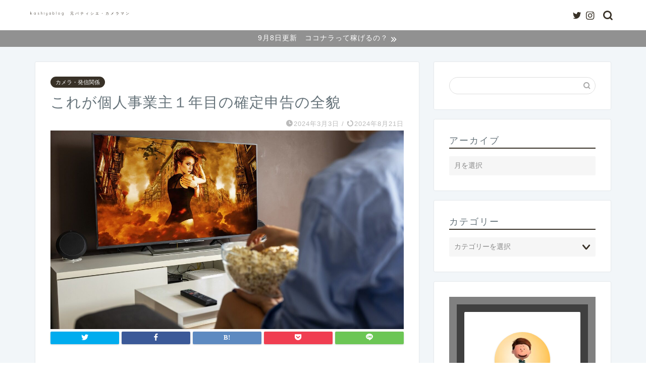

--- FILE ---
content_type: text/html; charset=UTF-8
request_url: https://kashiyablog.com/tax
body_size: 23349
content:
<!DOCTYPE html>
<html lang="ja">
<head prefix="og: http://ogp.me/ns# fb: http://ogp.me/ns/fb# article: http://ogp.me/ns/article#">
<meta charset="utf-8">
<meta http-equiv="X-UA-Compatible" content="IE=edge">
<meta name="viewport" content="width=device-width, initial-scale=1">
<!-- ここからOGP -->
<meta property="og:type" content="blog">
<meta property="og:title" content="これが個人事業主１年目の確定申告の全貌｜Kashiyablog"> 
<meta property="og:url" content="https://kashiyablog.com/tax"> 
<meta property="og:description" content="個人事業主１年目。先日やっと確定申告が終わりました。 私自身は学がないので苦労しました。 何が大変なのか。 どれくらい苦"> 
<meta property="og:image" content="https://kashiyablog.com/wp-content/uploads/2022/05/tv-g611d20d82_1280-e1652406615768.jpg">
<meta property="og:site_name" content="Kashiyablog">
<meta property="fb:admins" content="">
<meta name="twitter:card" content="summary">
<meta name="twitter:site" content="@Kashiya2019">
<!-- ここまでOGP --> 

<meta name="description" itemprop="description" content="個人事業主１年目。先日やっと確定申告が終わりました。 私自身は学がないので苦労しました。 何が大変なのか。 どれくらい苦" >
<link rel="canonical" href="https://kashiyablog.com/tax">
<title>これが個人事業主１年目の確定申告の全貌｜Kashiyablog</title>
<meta name='robots' content='max-image-preview:large' />
<link rel='dns-prefetch' href='//ajax.googleapis.com' />
<link rel='dns-prefetch' href='//cdnjs.cloudflare.com' />
<link rel='dns-prefetch' href='//use.fontawesome.com' />
<link rel="alternate" type="application/rss+xml" title="Kashiyablog &raquo; フィード" href="https://kashiyablog.com/feed" />
<link rel="alternate" type="application/rss+xml" title="Kashiyablog &raquo; コメントフィード" href="https://kashiyablog.com/comments/feed" />
<link rel="alternate" type="application/rss+xml" title="Kashiyablog &raquo; これが個人事業主１年目の確定申告の全貌 のコメントのフィード" href="https://kashiyablog.com/tax/feed" />
<script type="text/javascript">
/* <![CDATA[ */
window._wpemojiSettings = {"baseUrl":"https:\/\/s.w.org\/images\/core\/emoji\/14.0.0\/72x72\/","ext":".png","svgUrl":"https:\/\/s.w.org\/images\/core\/emoji\/14.0.0\/svg\/","svgExt":".svg","source":{"concatemoji":"https:\/\/kashiyablog.com\/wp-includes\/js\/wp-emoji-release.min.js?ver=6.4.7"}};
/*! This file is auto-generated */
!function(i,n){var o,s,e;function c(e){try{var t={supportTests:e,timestamp:(new Date).valueOf()};sessionStorage.setItem(o,JSON.stringify(t))}catch(e){}}function p(e,t,n){e.clearRect(0,0,e.canvas.width,e.canvas.height),e.fillText(t,0,0);var t=new Uint32Array(e.getImageData(0,0,e.canvas.width,e.canvas.height).data),r=(e.clearRect(0,0,e.canvas.width,e.canvas.height),e.fillText(n,0,0),new Uint32Array(e.getImageData(0,0,e.canvas.width,e.canvas.height).data));return t.every(function(e,t){return e===r[t]})}function u(e,t,n){switch(t){case"flag":return n(e,"\ud83c\udff3\ufe0f\u200d\u26a7\ufe0f","\ud83c\udff3\ufe0f\u200b\u26a7\ufe0f")?!1:!n(e,"\ud83c\uddfa\ud83c\uddf3","\ud83c\uddfa\u200b\ud83c\uddf3")&&!n(e,"\ud83c\udff4\udb40\udc67\udb40\udc62\udb40\udc65\udb40\udc6e\udb40\udc67\udb40\udc7f","\ud83c\udff4\u200b\udb40\udc67\u200b\udb40\udc62\u200b\udb40\udc65\u200b\udb40\udc6e\u200b\udb40\udc67\u200b\udb40\udc7f");case"emoji":return!n(e,"\ud83e\udef1\ud83c\udffb\u200d\ud83e\udef2\ud83c\udfff","\ud83e\udef1\ud83c\udffb\u200b\ud83e\udef2\ud83c\udfff")}return!1}function f(e,t,n){var r="undefined"!=typeof WorkerGlobalScope&&self instanceof WorkerGlobalScope?new OffscreenCanvas(300,150):i.createElement("canvas"),a=r.getContext("2d",{willReadFrequently:!0}),o=(a.textBaseline="top",a.font="600 32px Arial",{});return e.forEach(function(e){o[e]=t(a,e,n)}),o}function t(e){var t=i.createElement("script");t.src=e,t.defer=!0,i.head.appendChild(t)}"undefined"!=typeof Promise&&(o="wpEmojiSettingsSupports",s=["flag","emoji"],n.supports={everything:!0,everythingExceptFlag:!0},e=new Promise(function(e){i.addEventListener("DOMContentLoaded",e,{once:!0})}),new Promise(function(t){var n=function(){try{var e=JSON.parse(sessionStorage.getItem(o));if("object"==typeof e&&"number"==typeof e.timestamp&&(new Date).valueOf()<e.timestamp+604800&&"object"==typeof e.supportTests)return e.supportTests}catch(e){}return null}();if(!n){if("undefined"!=typeof Worker&&"undefined"!=typeof OffscreenCanvas&&"undefined"!=typeof URL&&URL.createObjectURL&&"undefined"!=typeof Blob)try{var e="postMessage("+f.toString()+"("+[JSON.stringify(s),u.toString(),p.toString()].join(",")+"));",r=new Blob([e],{type:"text/javascript"}),a=new Worker(URL.createObjectURL(r),{name:"wpTestEmojiSupports"});return void(a.onmessage=function(e){c(n=e.data),a.terminate(),t(n)})}catch(e){}c(n=f(s,u,p))}t(n)}).then(function(e){for(var t in e)n.supports[t]=e[t],n.supports.everything=n.supports.everything&&n.supports[t],"flag"!==t&&(n.supports.everythingExceptFlag=n.supports.everythingExceptFlag&&n.supports[t]);n.supports.everythingExceptFlag=n.supports.everythingExceptFlag&&!n.supports.flag,n.DOMReady=!1,n.readyCallback=function(){n.DOMReady=!0}}).then(function(){return e}).then(function(){var e;n.supports.everything||(n.readyCallback(),(e=n.source||{}).concatemoji?t(e.concatemoji):e.wpemoji&&e.twemoji&&(t(e.twemoji),t(e.wpemoji)))}))}((window,document),window._wpemojiSettings);
/* ]]> */
</script>
<style id='wp-emoji-styles-inline-css' type='text/css'>

	img.wp-smiley, img.emoji {
		display: inline !important;
		border: none !important;
		box-shadow: none !important;
		height: 1em !important;
		width: 1em !important;
		margin: 0 0.07em !important;
		vertical-align: -0.1em !important;
		background: none !important;
		padding: 0 !important;
	}
</style>
<link rel='stylesheet' id='wp-block-library-css' href='https://kashiyablog.com/wp-includes/css/dist/block-library/style.min.css?ver=6.4.7' type='text/css' media='all' />
<style id='classic-theme-styles-inline-css' type='text/css'>
/*! This file is auto-generated */
.wp-block-button__link{color:#fff;background-color:#32373c;border-radius:9999px;box-shadow:none;text-decoration:none;padding:calc(.667em + 2px) calc(1.333em + 2px);font-size:1.125em}.wp-block-file__button{background:#32373c;color:#fff;text-decoration:none}
</style>
<style id='global-styles-inline-css' type='text/css'>
body{--wp--preset--color--black: #000000;--wp--preset--color--cyan-bluish-gray: #abb8c3;--wp--preset--color--white: #ffffff;--wp--preset--color--pale-pink: #f78da7;--wp--preset--color--vivid-red: #cf2e2e;--wp--preset--color--luminous-vivid-orange: #ff6900;--wp--preset--color--luminous-vivid-amber: #fcb900;--wp--preset--color--light-green-cyan: #7bdcb5;--wp--preset--color--vivid-green-cyan: #00d084;--wp--preset--color--pale-cyan-blue: #8ed1fc;--wp--preset--color--vivid-cyan-blue: #0693e3;--wp--preset--color--vivid-purple: #9b51e0;--wp--preset--gradient--vivid-cyan-blue-to-vivid-purple: linear-gradient(135deg,rgba(6,147,227,1) 0%,rgb(155,81,224) 100%);--wp--preset--gradient--light-green-cyan-to-vivid-green-cyan: linear-gradient(135deg,rgb(122,220,180) 0%,rgb(0,208,130) 100%);--wp--preset--gradient--luminous-vivid-amber-to-luminous-vivid-orange: linear-gradient(135deg,rgba(252,185,0,1) 0%,rgba(255,105,0,1) 100%);--wp--preset--gradient--luminous-vivid-orange-to-vivid-red: linear-gradient(135deg,rgba(255,105,0,1) 0%,rgb(207,46,46) 100%);--wp--preset--gradient--very-light-gray-to-cyan-bluish-gray: linear-gradient(135deg,rgb(238,238,238) 0%,rgb(169,184,195) 100%);--wp--preset--gradient--cool-to-warm-spectrum: linear-gradient(135deg,rgb(74,234,220) 0%,rgb(151,120,209) 20%,rgb(207,42,186) 40%,rgb(238,44,130) 60%,rgb(251,105,98) 80%,rgb(254,248,76) 100%);--wp--preset--gradient--blush-light-purple: linear-gradient(135deg,rgb(255,206,236) 0%,rgb(152,150,240) 100%);--wp--preset--gradient--blush-bordeaux: linear-gradient(135deg,rgb(254,205,165) 0%,rgb(254,45,45) 50%,rgb(107,0,62) 100%);--wp--preset--gradient--luminous-dusk: linear-gradient(135deg,rgb(255,203,112) 0%,rgb(199,81,192) 50%,rgb(65,88,208) 100%);--wp--preset--gradient--pale-ocean: linear-gradient(135deg,rgb(255,245,203) 0%,rgb(182,227,212) 50%,rgb(51,167,181) 100%);--wp--preset--gradient--electric-grass: linear-gradient(135deg,rgb(202,248,128) 0%,rgb(113,206,126) 100%);--wp--preset--gradient--midnight: linear-gradient(135deg,rgb(2,3,129) 0%,rgb(40,116,252) 100%);--wp--preset--font-size--small: 13px;--wp--preset--font-size--medium: 20px;--wp--preset--font-size--large: 36px;--wp--preset--font-size--x-large: 42px;--wp--preset--spacing--20: 0.44rem;--wp--preset--spacing--30: 0.67rem;--wp--preset--spacing--40: 1rem;--wp--preset--spacing--50: 1.5rem;--wp--preset--spacing--60: 2.25rem;--wp--preset--spacing--70: 3.38rem;--wp--preset--spacing--80: 5.06rem;--wp--preset--shadow--natural: 6px 6px 9px rgba(0, 0, 0, 0.2);--wp--preset--shadow--deep: 12px 12px 50px rgba(0, 0, 0, 0.4);--wp--preset--shadow--sharp: 6px 6px 0px rgba(0, 0, 0, 0.2);--wp--preset--shadow--outlined: 6px 6px 0px -3px rgba(255, 255, 255, 1), 6px 6px rgba(0, 0, 0, 1);--wp--preset--shadow--crisp: 6px 6px 0px rgba(0, 0, 0, 1);}:where(.is-layout-flex){gap: 0.5em;}:where(.is-layout-grid){gap: 0.5em;}body .is-layout-flow > .alignleft{float: left;margin-inline-start: 0;margin-inline-end: 2em;}body .is-layout-flow > .alignright{float: right;margin-inline-start: 2em;margin-inline-end: 0;}body .is-layout-flow > .aligncenter{margin-left: auto !important;margin-right: auto !important;}body .is-layout-constrained > .alignleft{float: left;margin-inline-start: 0;margin-inline-end: 2em;}body .is-layout-constrained > .alignright{float: right;margin-inline-start: 2em;margin-inline-end: 0;}body .is-layout-constrained > .aligncenter{margin-left: auto !important;margin-right: auto !important;}body .is-layout-constrained > :where(:not(.alignleft):not(.alignright):not(.alignfull)){max-width: var(--wp--style--global--content-size);margin-left: auto !important;margin-right: auto !important;}body .is-layout-constrained > .alignwide{max-width: var(--wp--style--global--wide-size);}body .is-layout-flex{display: flex;}body .is-layout-flex{flex-wrap: wrap;align-items: center;}body .is-layout-flex > *{margin: 0;}body .is-layout-grid{display: grid;}body .is-layout-grid > *{margin: 0;}:where(.wp-block-columns.is-layout-flex){gap: 2em;}:where(.wp-block-columns.is-layout-grid){gap: 2em;}:where(.wp-block-post-template.is-layout-flex){gap: 1.25em;}:where(.wp-block-post-template.is-layout-grid){gap: 1.25em;}.has-black-color{color: var(--wp--preset--color--black) !important;}.has-cyan-bluish-gray-color{color: var(--wp--preset--color--cyan-bluish-gray) !important;}.has-white-color{color: var(--wp--preset--color--white) !important;}.has-pale-pink-color{color: var(--wp--preset--color--pale-pink) !important;}.has-vivid-red-color{color: var(--wp--preset--color--vivid-red) !important;}.has-luminous-vivid-orange-color{color: var(--wp--preset--color--luminous-vivid-orange) !important;}.has-luminous-vivid-amber-color{color: var(--wp--preset--color--luminous-vivid-amber) !important;}.has-light-green-cyan-color{color: var(--wp--preset--color--light-green-cyan) !important;}.has-vivid-green-cyan-color{color: var(--wp--preset--color--vivid-green-cyan) !important;}.has-pale-cyan-blue-color{color: var(--wp--preset--color--pale-cyan-blue) !important;}.has-vivid-cyan-blue-color{color: var(--wp--preset--color--vivid-cyan-blue) !important;}.has-vivid-purple-color{color: var(--wp--preset--color--vivid-purple) !important;}.has-black-background-color{background-color: var(--wp--preset--color--black) !important;}.has-cyan-bluish-gray-background-color{background-color: var(--wp--preset--color--cyan-bluish-gray) !important;}.has-white-background-color{background-color: var(--wp--preset--color--white) !important;}.has-pale-pink-background-color{background-color: var(--wp--preset--color--pale-pink) !important;}.has-vivid-red-background-color{background-color: var(--wp--preset--color--vivid-red) !important;}.has-luminous-vivid-orange-background-color{background-color: var(--wp--preset--color--luminous-vivid-orange) !important;}.has-luminous-vivid-amber-background-color{background-color: var(--wp--preset--color--luminous-vivid-amber) !important;}.has-light-green-cyan-background-color{background-color: var(--wp--preset--color--light-green-cyan) !important;}.has-vivid-green-cyan-background-color{background-color: var(--wp--preset--color--vivid-green-cyan) !important;}.has-pale-cyan-blue-background-color{background-color: var(--wp--preset--color--pale-cyan-blue) !important;}.has-vivid-cyan-blue-background-color{background-color: var(--wp--preset--color--vivid-cyan-blue) !important;}.has-vivid-purple-background-color{background-color: var(--wp--preset--color--vivid-purple) !important;}.has-black-border-color{border-color: var(--wp--preset--color--black) !important;}.has-cyan-bluish-gray-border-color{border-color: var(--wp--preset--color--cyan-bluish-gray) !important;}.has-white-border-color{border-color: var(--wp--preset--color--white) !important;}.has-pale-pink-border-color{border-color: var(--wp--preset--color--pale-pink) !important;}.has-vivid-red-border-color{border-color: var(--wp--preset--color--vivid-red) !important;}.has-luminous-vivid-orange-border-color{border-color: var(--wp--preset--color--luminous-vivid-orange) !important;}.has-luminous-vivid-amber-border-color{border-color: var(--wp--preset--color--luminous-vivid-amber) !important;}.has-light-green-cyan-border-color{border-color: var(--wp--preset--color--light-green-cyan) !important;}.has-vivid-green-cyan-border-color{border-color: var(--wp--preset--color--vivid-green-cyan) !important;}.has-pale-cyan-blue-border-color{border-color: var(--wp--preset--color--pale-cyan-blue) !important;}.has-vivid-cyan-blue-border-color{border-color: var(--wp--preset--color--vivid-cyan-blue) !important;}.has-vivid-purple-border-color{border-color: var(--wp--preset--color--vivid-purple) !important;}.has-vivid-cyan-blue-to-vivid-purple-gradient-background{background: var(--wp--preset--gradient--vivid-cyan-blue-to-vivid-purple) !important;}.has-light-green-cyan-to-vivid-green-cyan-gradient-background{background: var(--wp--preset--gradient--light-green-cyan-to-vivid-green-cyan) !important;}.has-luminous-vivid-amber-to-luminous-vivid-orange-gradient-background{background: var(--wp--preset--gradient--luminous-vivid-amber-to-luminous-vivid-orange) !important;}.has-luminous-vivid-orange-to-vivid-red-gradient-background{background: var(--wp--preset--gradient--luminous-vivid-orange-to-vivid-red) !important;}.has-very-light-gray-to-cyan-bluish-gray-gradient-background{background: var(--wp--preset--gradient--very-light-gray-to-cyan-bluish-gray) !important;}.has-cool-to-warm-spectrum-gradient-background{background: var(--wp--preset--gradient--cool-to-warm-spectrum) !important;}.has-blush-light-purple-gradient-background{background: var(--wp--preset--gradient--blush-light-purple) !important;}.has-blush-bordeaux-gradient-background{background: var(--wp--preset--gradient--blush-bordeaux) !important;}.has-luminous-dusk-gradient-background{background: var(--wp--preset--gradient--luminous-dusk) !important;}.has-pale-ocean-gradient-background{background: var(--wp--preset--gradient--pale-ocean) !important;}.has-electric-grass-gradient-background{background: var(--wp--preset--gradient--electric-grass) !important;}.has-midnight-gradient-background{background: var(--wp--preset--gradient--midnight) !important;}.has-small-font-size{font-size: var(--wp--preset--font-size--small) !important;}.has-medium-font-size{font-size: var(--wp--preset--font-size--medium) !important;}.has-large-font-size{font-size: var(--wp--preset--font-size--large) !important;}.has-x-large-font-size{font-size: var(--wp--preset--font-size--x-large) !important;}
.wp-block-navigation a:where(:not(.wp-element-button)){color: inherit;}
:where(.wp-block-post-template.is-layout-flex){gap: 1.25em;}:where(.wp-block-post-template.is-layout-grid){gap: 1.25em;}
:where(.wp-block-columns.is-layout-flex){gap: 2em;}:where(.wp-block-columns.is-layout-grid){gap: 2em;}
.wp-block-pullquote{font-size: 1.5em;line-height: 1.6;}
</style>
<link rel='stylesheet' id='contact-form-7-css' href='https://kashiyablog.com/wp-content/plugins/contact-form-7/includes/css/styles.css?ver=5.8.3' type='text/css' media='all' />
<link rel='stylesheet' id='mwc_style-css' href='https://kashiyablog.com/wp-content/plugins/maroyaka-webclap-for-wordpress/css/mwc.css?ver=6.4.7' type='text/css' media='all' />
<link rel='stylesheet' id='theme-style-css' href='https://kashiyablog.com/wp-content/themes/jin/style.css?ver=6.4.7' type='text/css' media='all' />
<link rel='stylesheet' id='fontawesome-style-css' href='https://use.fontawesome.com/releases/v5.6.3/css/all.css?ver=6.4.7' type='text/css' media='all' />
<link rel='stylesheet' id='swiper-style-css' href='https://cdnjs.cloudflare.com/ajax/libs/Swiper/4.0.7/css/swiper.min.css?ver=6.4.7' type='text/css' media='all' />
<link rel="https://api.w.org/" href="https://kashiyablog.com/wp-json/" /><link rel="alternate" type="application/json" href="https://kashiyablog.com/wp-json/wp/v2/posts/4310" /><link rel='shortlink' href='https://kashiyablog.com/?p=4310' />
<link rel="alternate" type="application/json+oembed" href="https://kashiyablog.com/wp-json/oembed/1.0/embed?url=https%3A%2F%2Fkashiyablog.com%2Ftax" />
<link rel="alternate" type="text/xml+oembed" href="https://kashiyablog.com/wp-json/oembed/1.0/embed?url=https%3A%2F%2Fkashiyablog.com%2Ftax&#038;format=xml" />
<!-- start Simple Custom CSS and JS -->
<script type="text/javascript">
jQuery(function(){
  jQuery('[data-slide-contents]').click(function(event) {
    event.preventDefault();
    var slideContents = jQuery(this).data('slide-contents');
    jQuery('#' + slideContents).slideToggle(400);
  });
});

</script>
<!-- end Simple Custom CSS and JS -->
<!-- start Simple Custom CSS and JS -->
<style type="text/css">

.slide-contents {
  background: #f2f2f2;
  width: 100%;
  border: #666 1px solid;
  margin: 0 0 20px 0;
  padding: 20px 20px 0 20px;
  display: none;
}

</style>
<!-- end Simple Custom CSS and JS -->
	<style type="text/css">
		#wrapper {
			background-color: #f2f6f9;
			background-image: url();
					}

		.related-entry-headline-text span:before,
		#comment-title span:before,
		#reply-title span:before {
			background-color: #383127;
			border-color: #383127 !important;
		}

		#breadcrumb:after,
		#page-top a {
			background-color: #ffffff;
		}

		#footer-widget-area {
			background-color: #ffffff;
			border: none !important;
		}

		.footer-inner a #copyright,
		#copyright-center {
			border-color: taransparent !important;
			color: #66737a !important;
		}

		.page-top-footer a {
			color: #ffffff !important;
		}

		#breadcrumb ul li,
		#breadcrumb ul li a {
			color: #ffffff !important;
		}

		body,
		a,
		a:link,
		a:visited,
		.my-profile,
		.widgettitle,
		.tabBtn-mag label {
			color: #66737a;
		}

		a:hover {
			color: #6b99cf;
		}

		.widget_nav_menu ul>li>a:before,
		.widget_categories ul>li>a:before,
		.widget_pages ul>li>a:before,
		.widget_recent_entries ul>li>a:before,
		.widget_archive ul>li>a:before,
		.widget_archive form:after,
		.widget_categories form:after,
		.widget_nav_menu ul>li>ul.sub-menu>li>a:before,
		.widget_categories ul>li>.children>li>a:before,
		.widget_pages ul>li>.children>li>a:before,
		.widget_nav_menu ul>li>ul.sub-menu>li>ul.sub-menu li>a:before,
		.widget_categories ul>li>.children>li>.children li>a:before,
		.widget_pages ul>li>.children>li>.children li>a:before {
			color: #383127;
		}

		.widget_nav_menu ul .sub-menu .sub-menu li a:before {
			background-color: #66737a !important;
		}
		.d--labeling-act-border{
			border-color: rgba(102,115,122,0.18);
		}
		.c--labeling-act.d--labeling-act-solid{
			background-color: rgba(102,115,122,0.06);
		}
		.a--labeling-act{
			color: rgba(102,115,122,0.6);
		}
		.a--labeling-small-act span{
			background-color: rgba(102,115,122,0.21);
		}
		.c--labeling-act.d--labeling-act-strong{
			background-color: rgba(102,115,122,0.045);
		}
		.d--labeling-act-strong .a--labeling-act{
			color: rgba(102,115,122,0.75);
		}


		footer .footer-widget,
		footer .footer-widget a,
		footer .footer-widget ul li,
		.footer-widget.widget_nav_menu ul>li>a:before,
		.footer-widget.widget_categories ul>li>a:before,
		.footer-widget.widget_recent_entries ul>li>a:before,
		.footer-widget.widget_pages ul>li>a:before,
		.footer-widget.widget_archive ul>li>a:before,
		footer .widget_tag_cloud .tagcloud a:before {
			color: #383127 !important;
			border-color: #383127 !important;
		}

		footer .footer-widget .widgettitle {
			color: #383127 !important;
			border-color: #383127 !important;
		}

		footer .widget_nav_menu ul .children .children li a:before,
		footer .widget_categories ul .children .children li a:before,
		footer .widget_nav_menu ul .sub-menu .sub-menu li a:before {
			background-color: #383127 !important;
		}

		#drawernav a:hover,
		.post-list-title,
		#prev-next p,
		#toc_container .toc_list li a {
			color: #66737a !important;
		}

		#header-box {
			background-color: #ffffff;
		}

		@media (min-width: 768px) {
			.top-image-meta {
				margin-top: calc(0px - 30px);
			}
		}

		@media (min-width: 1200px) {
			.top-image-meta {
				margin-top: calc(0px);
			}
		}

		.pickup-contents:before {
			background-color: #ffffff !important;
		}

		.main-image-text {
			color: #383127;
		}

		.main-image-text-sub {
			color: #383127;
		}

		@media (min-width: 481px) {
			#site-info {
				padding-top: 15px !important;
				padding-bottom: 15px !important;
			}
		}

		#site-info span a {
			color: #383127 !important;
		}

		#headmenu .headsns .line a svg {
			fill: #383127 !important;
		}

		#headmenu .headsns a,
		#headmenu {
			color: #383127 !important;
			border-color: #383127 !important;
		}

		.profile-follow .line-sns a svg {
			fill: #383127 !important;
		}

		.profile-follow .line-sns a:hover svg {
			fill: #383127 !important;
		}

		.profile-follow a {
			color: #383127 !important;
			border-color: #383127 !important;
		}

		.profile-follow a:hover,
		#headmenu .headsns a:hover {
			color: #383127 !important;
			border-color: #383127 !important;
		}

		.search-box:hover {
			color: #383127 !important;
			border-color: #383127 !important;
		}

		#header #headmenu .headsns .line a:hover svg {
			fill: #383127 !important;
		}

		.cps-icon-bar,
		#navtoggle:checked+.sp-menu-open .cps-icon-bar {
			background-color: #383127;
		}

		#nav-container {
			background-color: #f2f6f9;
		}

		.menu-box .menu-item svg {
			fill: #383127;
		}

		#drawernav ul.menu-box>li>a,
		#drawernav2 ul.menu-box>li>a,
		#drawernav3 ul.menu-box>li>a,
		#drawernav4 ul.menu-box>li>a,
		#drawernav5 ul.menu-box>li>a,
		#drawernav ul.menu-box>li.menu-item-has-children:after,
		#drawernav2 ul.menu-box>li.menu-item-has-children:after,
		#drawernav3 ul.menu-box>li.menu-item-has-children:after,
		#drawernav4 ul.menu-box>li.menu-item-has-children:after,
		#drawernav5 ul.menu-box>li.menu-item-has-children:after {
			color: #383127 !important;
		}

		#drawernav ul.menu-box li a,
		#drawernav2 ul.menu-box li a,
		#drawernav3 ul.menu-box li a,
		#drawernav4 ul.menu-box li a,
		#drawernav5 ul.menu-box li a {
			font-size: 15px !important;
		}

		#drawernav3 ul.menu-box>li {
			color: #66737a !important;
		}

		#drawernav4 .menu-box>.menu-item>a:after,
		#drawernav3 .menu-box>.menu-item>a:after,
		#drawernav .menu-box>.menu-item>a:after {
			background-color: #383127 !important;
		}

		#drawernav2 .menu-box>.menu-item:hover,
		#drawernav5 .menu-box>.menu-item:hover {
			border-top-color: #383127 !important;
		}

		.cps-info-bar a {
			background-color: #919191 !important;
		}

		@media (min-width: 768px) {
			.post-list-mag .post-list-item:not(:nth-child(2n)) {
				margin-right: 2.6%;
			}
		}

		@media (min-width: 768px) {

			#tab-1:checked~.tabBtn-mag li [for="tab-1"]:after,
			#tab-2:checked~.tabBtn-mag li [for="tab-2"]:after,
			#tab-3:checked~.tabBtn-mag li [for="tab-3"]:after,
			#tab-4:checked~.tabBtn-mag li [for="tab-4"]:after {
				border-top-color: #383127 !important;
			}

			.tabBtn-mag label {
				border-bottom-color: #383127 !important;
			}
		}

		#tab-1:checked~.tabBtn-mag li [for="tab-1"],
		#tab-2:checked~.tabBtn-mag li [for="tab-2"],
		#tab-3:checked~.tabBtn-mag li [for="tab-3"],
		#tab-4:checked~.tabBtn-mag li [for="tab-4"],
		#prev-next a.next:after,
		#prev-next a.prev:after,
		.more-cat-button a:hover span:before {
			background-color: #383127 !important;
		}


		.swiper-slide .post-list-cat,
		.post-list-mag .post-list-cat,
		.post-list-mag3col .post-list-cat,
		.post-list-mag-sp1col .post-list-cat,
		.swiper-pagination-bullet-active,
		.pickup-cat,
		.post-list .post-list-cat,
		#breadcrumb .bcHome a:hover span:before,
		.popular-item:nth-child(1) .pop-num,
		.popular-item:nth-child(2) .pop-num,
		.popular-item:nth-child(3) .pop-num {
			background-color: #383127 !important;
		}

		.sidebar-btn a,
		.profile-sns-menu {
			background-color: #383127 !important;
		}

		.sp-sns-menu a,
		.pickup-contents-box a:hover .pickup-title {
			border-color: #383127 !important;
			color: #383127 !important;
		}

		.pro-line svg {
			fill: #383127 !important;
		}

		.cps-post-cat a,
		.meta-cat,
		.popular-cat {
			background-color: #383127 !important;
			border-color: #383127 !important;
		}

		.tagicon,
		.tag-box a,
		#toc_container .toc_list>li,
		#toc_container .toc_title {
			color: #383127 !important;
		}

		.widget_tag_cloud a::before {
			color: #66737a !important;
		}

		.tag-box a,
		#toc_container:before {
			border-color: #383127 !important;
		}

		.cps-post-cat a:hover {
			color: #6b99cf !important;
		}

		.pagination li:not([class*="current"]) a:hover,
		.widget_tag_cloud a:hover {
			background-color: #383127 !important;
		}

		.pagination li:not([class*="current"]) a:hover {
			opacity: 0.5 !important;
		}

		.pagination li.current a {
			background-color: #383127 !important;
			border-color: #383127 !important;
		}

		.nextpage a:hover span {
			color: #383127 !important;
			border-color: #383127 !important;
		}

		.cta-content:before {
			background-color: #6b99cf !important;
		}

		.cta-text,
		.info-title {
			color: #383127 !important;
		}

		#footer-widget-area.footer_style1 .widgettitle {
			border-color: #383127 !important;
		}

		.sidebar_style1 .widgettitle,
		.sidebar_style5 .widgettitle {
			border-color: #383127 !important;
		}

		.sidebar_style2 .widgettitle,
		.sidebar_style4 .widgettitle,
		.sidebar_style6 .widgettitle,
		#home-bottom-widget .widgettitle,
		#home-top-widget .widgettitle,
		#post-bottom-widget .widgettitle,
		#post-top-widget .widgettitle {
			background-color: #383127 !important;
		}

		#home-bottom-widget .widget_search .search-box input[type="submit"],
		#home-top-widget .widget_search .search-box input[type="submit"],
		#post-bottom-widget .widget_search .search-box input[type="submit"],
		#post-top-widget .widget_search .search-box input[type="submit"] {
			background-color: #383127 !important;
		}

		.tn-logo-size {
			font-size: 50% !important;
		}

		@media (min-width: 481px) {
			.tn-logo-size img {
				width: calc(50%*0.5) !important;
			}
		}

		@media (min-width: 768px) {
			.tn-logo-size img {
				width: calc(50%*2.2) !important;
			}
		}

		@media (min-width: 1200px) {
			.tn-logo-size img {
				width: 50% !important;
			}
		}

		.sp-logo-size {
			font-size: 100% !important;
		}

		.sp-logo-size img {
			width: 100% !important;
		}

		.cps-post-main ul>li:before,
		.cps-post-main ol>li:before {
			background-color: #383127 !important;
		}

		.profile-card .profile-title {
			background-color: #383127 !important;
		}

		.profile-card {
			border-color: #383127 !important;
		}

		.cps-post-main a {
			color: #7bced1;
		}

		.cps-post-main .marker {
			background: -webkit-linear-gradient(transparent 60%, #fcfad9 0%);
			background: linear-gradient(transparent 60%, #fcfad9 0%);
		}

		.cps-post-main .marker2 {
			background: -webkit-linear-gradient(transparent 60%, #afcae0 0%);
			background: linear-gradient(transparent 60%, #afcae0 0%);
		}

		.cps-post-main .jic-sc {
			color: #e9546b;
		}


		.simple-box1 {
			border-color: #d861a1 !important;
		}

		.simple-box2 {
			border-color: #f2bf7d !important;
		}

		.simple-box3 {
			border-color: #b5e28a !important;
		}

		.simple-box4 {
			border-color: #7badd8 !important;
		}

		.simple-box4:before {
			background-color: #7badd8;
		}

		.simple-box5 {
			border-color: #e896c7 !important;
		}

		.simple-box5:before {
			background-color: #e896c7;
		}

		.simple-box6 {
			background-color: #fffdef !important;
		}

		.simple-box7 {
			border-color: #def1f9 !important;
		}

		.simple-box7:before {
			background-color: #def1f9 !important;
		}

		.simple-box8 {
			border-color: #96ddc1 !important;
		}

		.simple-box8:before {
			background-color: #96ddc1 !important;
		}

		.simple-box9:before {
			background-color: #e1c0e8 !important;
		}

		.simple-box9:after {
			border-color: #e1c0e8 #e1c0e8 #fff #fff !important;
		}

		.kaisetsu-box1:before,
		.kaisetsu-box1-title {
			background-color: #ffb49e !important;
		}

		.kaisetsu-box2 {
			border-color: #89c2f4 !important;
		}

		.kaisetsu-box2-title {
			background-color: #89c2f4 !important;
		}

		.kaisetsu-box4 {
			border-color: #ea91a9 !important;
		}

		.kaisetsu-box4-title {
			background-color: #ea91a9 !important;
		}

		.kaisetsu-box5:before {
			background-color: #57b3ba !important;
		}

		.kaisetsu-box5-title {
			background-color: #57b3ba !important;
		}

		.concept-box1 {
			border-color: #85db8f !important;
		}

		.concept-box1:after {
			background-color: #85db8f !important;
		}

		.concept-box1:before {
			content: "ポイント" !important;
			color: #85db8f !important;
		}

		.concept-box2 {
			border-color: #f7cf6a !important;
		}

		.concept-box2:after {
			background-color: #f7cf6a !important;
		}

		.concept-box2:before {
			content: "注意点" !important;
			color: #f7cf6a !important;
		}

		.concept-box3 {
			border-color: #86cee8 !important;
		}

		.concept-box3:after {
			background-color: #86cee8 !important;
		}

		.concept-box3:before {
			content: "良い例" !important;
			color: #86cee8 !important;
		}

		.concept-box4 {
			border-color: #ed8989 !important;
		}

		.concept-box4:after {
			background-color: #ed8989 !important;
		}

		.concept-box4:before {
			content: "悪い例" !important;
			color: #ed8989 !important;
		}

		.concept-box5 {
			border-color: #9e9e9e !important;
		}

		.concept-box5:after {
			background-color: #9e9e9e !important;
		}

		.concept-box5:before {
			content: "この記事でわかること" !important;
			color: #9e9e9e !important;
		}

		.concept-box6 {
			border-color: #8eaced !important;
		}

		.concept-box6:after {
			background-color: #8eaced !important;
		}

		.concept-box6:before {
			content: "メモ" !important;
			color: #8eaced !important;
		}

		.innerlink-box1,
		.blog-card {
			border-color: #db5579 !important;
		}

		.innerlink-box1-title {
			background-color: #db5579 !important;
			border-color: #db5579 !important;
		}

		.innerlink-box1:before,
		.blog-card-hl-box {
			background-color: #db5579 !important;
		}

		.jin-ac-box01-title::after {
			color: #383127;
		}

		.color-button01 a,
		.color-button01 a:hover,
		.color-button01:before {
			background-color: #6b99cf !important;
		}

		.top-image-btn-color a,
		.top-image-btn-color a:hover,
		.top-image-btn-color:before {
			background-color: #eeee22 !important;
		}

		.color-button02 a,
		.color-button02 a:hover,
		.color-button02:before {
			background-color: #e27a96 !important;
		}

		.color-button01-big a,
		.color-button01-big a:hover,
		.color-button01-big:before {
			background-color: #7bced1 !important;
		}

		.color-button01-big a,
		.color-button01-big:before {
			border-radius: 50px !important;
		}

		.color-button01-big a {
			padding-top: 20px !important;
			padding-bottom: 20px !important;
		}

		.color-button02-big a,
		.color-button02-big a:hover,
		.color-button02-big:before {
			background-color: #6b99cf !important;
		}

		.color-button02-big a,
		.color-button02-big:before {
			border-radius: 5px !important;
		}

		.color-button02-big a {
			padding-top: 20px !important;
			padding-bottom: 20px !important;
		}

		.color-button01-big {
			width: 75% !important;
		}

		.color-button02-big {
			width: 75% !important;
		}

		.top-image-btn-color:before,
		.color-button01:before,
		.color-button02:before,
		.color-button01-big:before,
		.color-button02-big:before {
			bottom: -1px;
			left: -1px;
			width: 100%;
			height: 100%;
			border-radius: 6px;
			box-shadow: 0px 1px 5px 0px rgba(0, 0, 0, 0.25);
			-webkit-transition: all .4s;
			transition: all .4s;
		}

		.top-image-btn-color a:hover,
		.color-button01 a:hover,
		.color-button02 a:hover,
		.color-button01-big a:hover,
		.color-button02-big a:hover {
			-webkit-transform: translateY(2px);
			transform: translateY(2px);
			-webkit-filter: brightness(0.95);
			filter: brightness(0.95);
		}

		.top-image-btn-color:hover:before,
		.color-button01:hover:before,
		.color-button02:hover:before,
		.color-button01-big:hover:before,
		.color-button02-big:hover:before {
			-webkit-transform: translateY(2px);
			transform: translateY(2px);
			box-shadow: none !important;
		}

		.h2-style01 h2,
		.h2-style02 h2:before,
		.h2-style03 h2,
		.h2-style04 h2:before,
		.h2-style05 h2,
		.h2-style07 h2:before,
		.h2-style07 h2:after,
		.h3-style03 h3:before,
		.h3-style02 h3:before,
		.h3-style05 h3:before,
		.h3-style07 h3:before,
		.h2-style08 h2:after,
		.h2-style10 h2:before,
		.h2-style10 h2:after,
		.h3-style02 h3:after,
		.h4-style02 h4:before {
			background-color: #383127 !important;
		}

		.h3-style01 h3,
		.h3-style04 h3,
		.h3-style05 h3,
		.h3-style06 h3,
		.h4-style01 h4,
		.h2-style02 h2,
		.h2-style08 h2,
		.h2-style08 h2:before,
		.h2-style09 h2,
		.h4-style03 h4 {
			border-color: #383127 !important;
		}

		.h2-style05 h2:before {
			border-top-color: #383127 !important;
		}

		.h2-style06 h2:before,
		.sidebar_style3 .widgettitle:after {
			background-image: linear-gradient(-45deg,
					transparent 25%,
					#383127 25%,
					#383127 50%,
					transparent 50%,
					transparent 75%,
					#383127 75%,
					#383127);
		}

		.jin-h2-icons.h2-style02 h2 .jic:before,
		.jin-h2-icons.h2-style04 h2 .jic:before,
		.jin-h2-icons.h2-style06 h2 .jic:before,
		.jin-h2-icons.h2-style07 h2 .jic:before,
		.jin-h2-icons.h2-style08 h2 .jic:before,
		.jin-h2-icons.h2-style09 h2 .jic:before,
		.jin-h2-icons.h2-style10 h2 .jic:before,
		.jin-h3-icons.h3-style01 h3 .jic:before,
		.jin-h3-icons.h3-style02 h3 .jic:before,
		.jin-h3-icons.h3-style03 h3 .jic:before,
		.jin-h3-icons.h3-style04 h3 .jic:before,
		.jin-h3-icons.h3-style05 h3 .jic:before,
		.jin-h3-icons.h3-style06 h3 .jic:before,
		.jin-h3-icons.h3-style07 h3 .jic:before,
		.jin-h4-icons.h4-style01 h4 .jic:before,
		.jin-h4-icons.h4-style02 h4 .jic:before,
		.jin-h4-icons.h4-style03 h4 .jic:before,
		.jin-h4-icons.h4-style04 h4 .jic:before {
			color: #383127;
		}

		@media all and (-ms-high-contrast:none) {

			*::-ms-backdrop,
			.color-button01:before,
			.color-button02:before,
			.color-button01-big:before,
			.color-button02-big:before {
				background-color: #595857 !important;
			}
		}

		.jin-lp-h2 h2,
		.jin-lp-h2 h2 {
			background-color: transparent !important;
			border-color: transparent !important;
			color: #66737a !important;
		}

		.jincolumn-h3style2 {
			border-color: #383127 !important;
		}

		.jinlph2-style1 h2:first-letter {
			color: #383127 !important;
		}

		.jinlph2-style2 h2,
		.jinlph2-style3 h2 {
			border-color: #383127 !important;
		}

		.jin-photo-title .jin-fusen1-down,
		.jin-photo-title .jin-fusen1-even,
		.jin-photo-title .jin-fusen1-up {
			border-left-color: #383127;
		}

		.jin-photo-title .jin-fusen2,
		.jin-photo-title .jin-fusen3 {
			background-color: #383127;
		}

		.jin-photo-title .jin-fusen2:before,
		.jin-photo-title .jin-fusen3:before {
			border-top-color: #383127;
		}

		.has-huge-font-size {
			font-size: 42px !important;
		}

		.has-large-font-size {
			font-size: 36px !important;
		}

		.has-medium-font-size {
			font-size: 20px !important;
		}

		.has-normal-font-size {
			font-size: 16px !important;
		}

		.has-small-font-size {
			font-size: 13px !important;
		}
	</style>
<link rel="icon" href="https://kashiyablog.com/wp-content/uploads/2019/03/cropped-祝-1-32x32.jpg" sizes="32x32" />
<link rel="icon" href="https://kashiyablog.com/wp-content/uploads/2019/03/cropped-祝-1-192x192.jpg" sizes="192x192" />
<link rel="apple-touch-icon" href="https://kashiyablog.com/wp-content/uploads/2019/03/cropped-祝-1-180x180.jpg" />
<meta name="msapplication-TileImage" content="https://kashiyablog.com/wp-content/uploads/2019/03/cropped-祝-1-270x270.jpg" />
		<style type="text/css" id="wp-custom-css">
			.proflink{
	text-align:center;
	padding:7px 10px;
	background:#ff7fa1;/*カラーは変更*/
	width:50%;
	margin:0 auto;
	margin-top:20px;
	border-radius:20px;
	border:3px double #fff;
	color:#fff;
	font-size:0.65rem;
}
#toc_container {
	background: rgba(255,255,255,0.4)!important;
}		</style>
			
<!--カエレバCSS-->
<link href="https://kashiyablog.com/wp-content/themes/jin/css/kaereba.css" rel="stylesheet" />
<!--アプリーチCSS-->

<!-- Google tag (gtag.js) -->
<script async src="https://www.googletagmanager.com/gtag/js?id=UA-133196622-1"></script>
<script>
  window.dataLayer = window.dataLayer || [];
  function gtag(){dataLayer.push(arguments);}
  gtag('js', new Date());

  gtag('config', 'UA-133196622-1');
</script>
</head>
<body class="post-template-default single single-post postid-4310 single-format-standard" id="nofont-style">
<div id="wrapper">

		
	<div id="scroll-content" class="animate-off">
	
		<!--ヘッダー-->

					<div id="header-box" class="tn_on header-box animate-off">
	<div id="header" class="header-type1 header animate-off">
				
		<div id="site-info" class="ef">
												<span class="tn-logo-size"><a href='https://kashiyablog.com/' title='Kashiyablog' rel='home'>kashiyablog　元パティシエ・カメラマン</a></span>
									</div>

				<!--グローバルナビゲーション layout3-->
		<div id="drawernav3" class="ef">
					</div>
		<!--グローバルナビゲーション layout3-->
		
	
				<div id="headmenu">
			<span class="headsns tn_sns_on">
									<span class="twitter"><a href="https://twitter.com/Kashiya2019"><i class="jic-type jin-ifont-twitter" aria-hidden="true"></i></a></span>
																	<span class="instagram">
					<a href="https://www.instagram.com/kashiyablog/"><i class="jic-type jin-ifont-instagram" aria-hidden="true"></i></a>
					</span>
									
									

			</span>
			<span class="headsearch tn_search_on">
				<form class="search-box" role="search" method="get" id="searchform" action="https://kashiyablog.com/">
	<input type="search" placeholder="" class="text search-text" value="" name="s" id="s">
	<input type="submit" id="searchsubmit" value="&#xe931;">
</form>
			</span>
		</div>
			</div>
	
		
</div>
	
		<div class="cps-info-bar animate-off">
		<a href="https://kashiyablog.com/coconala"><span>9月8日更新　ココナラって稼げるの？</span></a>
	</div>
			
		<!--ヘッダー-->

		<div class="clearfix"></div>

			
														
		
	<div id="contents">

		<!--メインコンテンツ-->
			<main id="main-contents" class="main-contents article_style1 animate-off" itemprop="mainContentOfPage">
				
								
				<section class="cps-post-box hentry">
																	<article class="cps-post">
							<header class="cps-post-header">
																<span class="cps-post-cat category-%e3%82%ab%e3%83%a1%e3%83%a9%e3%83%bb%e7%99%ba%e4%bf%a1%e9%96%a2%e4%bf%82" itemprop="keywords"><a href="https://kashiyablog.com/category/%e3%82%ab%e3%83%a1%e3%83%a9%e3%83%bb%e7%99%ba%e4%bf%a1%e9%96%a2%e4%bf%82" style="background-color:!important;">カメラ・発信関係</a></span>
																								<h1 class="cps-post-title entry-title" itemprop="headline">これが個人事業主１年目の確定申告の全貌</h1>
								<div class="cps-post-meta vcard">
									<span class="writer fn" itemprop="author" itemscope itemtype="https://schema.org/Person"><span itemprop="name">カシヤ</span></span>
									<span class="cps-post-date-box">
												<span class="cps-post-date"><i class="jic jin-ifont-watch" aria-hidden="true"></i>&nbsp;<time class="entry-date date published" datetime="2024-03-03T14:35:11+09:00">2024年3月3日</time></span>
	<span class="timeslash"> /</span>
	<time class="entry-date date updated" datetime="2024-08-21T17:29:55+09:00"><span class="cps-post-date"><i class="jic jin-ifont-reload" aria-hidden="true"></i>&nbsp;2024年8月21日</span></time>
										</span>
								</div>
								
							</header>
																																													<div class="cps-post-thumb" itemscope itemtype="https://schema.org/ImageObject">
												<img src="https://kashiyablog.com/wp-content/uploads/2022/05/tv-g611d20d82_1280-1280x720.jpg" class="attachment-large_size size-large_size wp-post-image" alt="" width ="700" height ="393" decoding="async" fetchpriority="high" srcset="https://kashiyablog.com/wp-content/uploads/2022/05/tv-g611d20d82_1280-1280x720.jpg 1280w, https://kashiyablog.com/wp-content/uploads/2022/05/tv-g611d20d82_1280-e1652406615768-300x169.jpg 300w, https://kashiyablog.com/wp-content/uploads/2022/05/tv-g611d20d82_1280-e1652406615768-1024x576.jpg 1024w, https://kashiyablog.com/wp-content/uploads/2022/05/tv-g611d20d82_1280-e1652406615768-768x432.jpg 768w, https://kashiyablog.com/wp-content/uploads/2022/05/tv-g611d20d82_1280-e1652406615768-320x180.jpg 320w, https://kashiyablog.com/wp-content/uploads/2022/05/tv-g611d20d82_1280-e1652406615768-640x360.jpg 640w, https://kashiyablog.com/wp-content/uploads/2022/05/tv-g611d20d82_1280-e1652406615768.jpg 1000w, https://kashiyablog.com/wp-content/uploads/2022/05/tv-g611d20d82_1280-1280x720.jpg 856w" sizes="(max-width: 1280px) 100vw, 1280px" />											</div>
																																																										<div class="share-top sns-design-type01">
	<div class="sns-top">
		<ol>
			<!--ツイートボタン-->
							<li class="twitter"><a href="https://twitter.com/share?url=https%3A%2F%2Fkashiyablog.com%2Ftax&text=%E3%81%93%E3%82%8C%E3%81%8C%E5%80%8B%E4%BA%BA%E4%BA%8B%E6%A5%AD%E4%B8%BB%EF%BC%91%E5%B9%B4%E7%9B%AE%E3%81%AE%E7%A2%BA%E5%AE%9A%E7%94%B3%E5%91%8A%E3%81%AE%E5%85%A8%E8%B2%8C - Kashiyablog&via=Kashiya2019&related=Kashiya2019"><i class="jic jin-ifont-twitter"></i></a>
				</li>
						<!--Facebookボタン-->
							<li class="facebook">
				<a href="https://www.facebook.com/sharer.php?src=bm&u=https%3A%2F%2Fkashiyablog.com%2Ftax&t=%E3%81%93%E3%82%8C%E3%81%8C%E5%80%8B%E4%BA%BA%E4%BA%8B%E6%A5%AD%E4%B8%BB%EF%BC%91%E5%B9%B4%E7%9B%AE%E3%81%AE%E7%A2%BA%E5%AE%9A%E7%94%B3%E5%91%8A%E3%81%AE%E5%85%A8%E8%B2%8C - Kashiyablog" onclick="javascript:window.open(this.href, '', 'menubar=no,toolbar=no,resizable=yes,scrollbars=yes,height=300,width=600');return false;"><i class="jic jin-ifont-facebook-t" aria-hidden="true"></i></a>
				</li>
						<!--はてブボタン-->
							<li class="hatebu">
				<a href="https://b.hatena.ne.jp/add?mode=confirm&url=https%3A%2F%2Fkashiyablog.com%2Ftax" onclick="javascript:window.open(this.href, '', 'menubar=no,toolbar=no,resizable=yes,scrollbars=yes,height=400,width=510');return false;" ><i class="font-hatena"></i></a>
				</li>
						<!--Poketボタン-->
							<li class="pocket">
				<a href="https://getpocket.com/edit?url=https%3A%2F%2Fkashiyablog.com%2Ftax&title=%E3%81%93%E3%82%8C%E3%81%8C%E5%80%8B%E4%BA%BA%E4%BA%8B%E6%A5%AD%E4%B8%BB%EF%BC%91%E5%B9%B4%E7%9B%AE%E3%81%AE%E7%A2%BA%E5%AE%9A%E7%94%B3%E5%91%8A%E3%81%AE%E5%85%A8%E8%B2%8C - Kashiyablog"><i class="jic jin-ifont-pocket" aria-hidden="true"></i></a>
				</li>
							<li class="line">
				<a href="https://line.me/R/msg/text/?https%3A%2F%2Fkashiyablog.com%2Ftax"><i class="jic jin-ifont-line" aria-hidden="true"></i></a>
				</li>
		</ol>
	</div>
</div>
<div class="clearfix"></div>
															
							
							<div class="cps-post-main-box">
								<div class="cps-post-main jin-h2-icons jin-checkcircleicon-h2   h2-style10 h3-style03 h4-style01 entry-content s-size s-size-sp" itemprop="articleBody">

									<div class="clearfix"></div>
	
									
<p>個人事業主１年目。先日やっと確定申告が終わりました。</p>



<p>私自身は学がないので苦労しました。</p>



<p>何が大変なのか。</p>



<p>どれくらい苦労するのか？</p>



<p>やって良かったこと、反省点をここにまとめたいと思います。</p>



<p>個人事業主１年目、あるいは独立を考えてる方の後押しに少しでも慣れたら嬉しいです。</p>



<h2 class="wp-block-heading">確定申告とは</h2>



<p>確定申告とは何か？</p>



<p>私の認識では一言で言うと<strong>年間の所得の申告と納税</strong>です。</p>



<p>会社員だった時は毎月給料から予め所得税を引かれる”源泉徴収”と言う形で所得税を納め会社が最後”年末調整”をして多く払ってしまった所得税を代わりに申告してくれて過払金の還付をしてくれていた気がします。</p>



<p>個人事業主は1月1日から12月31日までの所得を計算して翌年の2月16日から3月15日の間に「これだけ稼いだのでこれだけ納税します」という自己申告をするのが確定申告です。</p>



<p>この時の申告内容で住民税も決まります。</p>



<p>所得を計算するには証拠として領収書や通帳だったり請求書があるわけですが、自己申告ゆえに納税額は申告者に委ねていると。もちろんズルをしてしまうと脱税になってしまう反面、逆に多く収めても税務署は指摘してくれないのだと。。。</p>



<p>そしてこの確定申告の怖いところは<strong>申告時はチェックしてくれない</strong>ところ。</p>



<p>まあそりゃそうですよね。</p>



<p>所得額が合ってるのか、この人が間違った申告をしてないのか調べようと思ったらそれを一人一人やっていたら莫大な時間が必要ですもんね。</p>



<p>だから税務調査はとりあえず一旦申告したものは素直に受け取っておいて後日怪しい人から調査していくやり方をとってるわけです。</p>



<p>つまりこちらも法律に基づいたやり方で節税することが大切なのでそこで税理士に皆さんお願いしてるわけですね。</p>



<p>とはいえ、税理士も商売なので親身になってくれる人もいれば最低限のことしかしてくれない人もいるでしょう。むしろ最低限のことをやってくれてるだけまだマシだったりして。。。</p>



<p>いずれにしても最低限こちらも勉強したほうがいいですよね。</p>



<p>助けて欲しくてお願いした税理士に騙されるとか最悪な結末は避けたいです。</p>



<p>そもそも税理士を雇うほど稼げてないし。。。</p>



<h2 class="wp-block-heading">素人が税金について勉強した方法</h2>



<p>確定申告をするためには帳簿付けが必要になります。</p>



<p>私が起業したのは２０２３年の5月。</p>



<p>開業自体は超簡単。税務署に開業届という1枚の書類を出すだけ。</p>



<p>入口が超簡単だからこそその後の経理が一つ目の壁だったりします。</p>



<p>本来売り上げのこととか来月の生活のことでいっぱいいっぱいなのに経理って！</p>



<p>そんな思いでありましたが苦労したくないのですぐに勉強を始めました。</p>



<h3 class="wp-block-heading">本での勉強は経理の概要と確定申告時の確認のため</h3>



<p>真っ先にやったのは本です。</p>



<div class="kaerebalink-box" style="text-align:left;padding-bottom:20px;font-size:small;zoom: 1;overflow: hidden;"><div class="kaerebalink-image" style="float:left;margin:0 15px 10px 0;"><a href="https://hb.afl.rakuten.co.jp/hgc/g000001d.j5sfp058.g000001d.j5sfq692/kaereba_main_202403031153513047?pc=https%3A%2F%2Fproduct.rakuten.co.jp%2Fproduct%2F-%2F60f2e4a106095928c05131b7e56a2a6d%2F&#038;m=http%3A%2F%2Fm.product.rakuten.co.jp%2Fproduct%2F60f2e4a106095928c05131b7e56a2a6d%2F" target="_blank" rel="noopener"><img decoding="async" src="https://thumbnail.image.rakuten.co.jp/ran/img/2001/0009/784/816/367/304/20010009784816367304_1.jpg?_ex=320x320" style="border: none;" /></a></div><div class="kaerebalink-info" style="line-height:120%;zoom: 1;overflow: hidden;"><div class="kaerebalink-name" style="margin-bottom:10px;line-height:120%"><a href="https://hb.afl.rakuten.co.jp/hgc/g000001d.j5sfp058.g000001d.j5sfq692/kaereba_main_202403031153513047?pc=https%3A%2F%2Fproduct.rakuten.co.jp%2Fproduct%2F-%2F60f2e4a106095928c05131b7e56a2a6d%2F&#038;m=http%3A%2F%2Fm.product.rakuten.co.jp%2Fproduct%2F60f2e4a106095928c05131b7e56a2a6d%2F" target="_blank" rel="noopener">知識ゼロでも自分でできる！個人事業の経理と節税 オールカラー/ナツメ社/大沢育郎</a><div class="kaerebalink-powered-date" style="font-size:8pt;margin-top:5px;font-family:verdana;line-height:120%">posted with <a href="https://kaereba.com" rel="nofollow noopener" target="_blank">カエレバ</a></div></div><div class="kaerebalink-detail" style="margin-bottom:5px;"></div><div class="kaerebalink-link1" style="margin-top:10px;"><div class="shoplinkrakuten" style="display:inline;margin-right:5px;background: url('//img.yomereba.com/tam_k_01.gif') 0 -50px no-repeat;padding: 2px 0 2px 18px;white-space: nowrap;"><a href="https://hb.afl.rakuten.co.jp/hgc/g000001d.j5sfp058.g000001d.j5sfq692/kaereba_main_202403031153513047?pc=https%3A%2F%2Fproduct.rakuten.co.jp%2Fproduct%2F-%2F60f2e4a106095928c05131b7e56a2a6d%2F&#038;m=http%3A%2F%2Fm.product.rakuten.co.jp%2Fproduct%2F60f2e4a106095928c05131b7e56a2a6d%2F" target="_blank" rel="noopener">楽天市場でチェック</a></div><div class="shoplinkamazon" style="display:inline;margin-right:5px;background: url('//img.yomereba.com/tam_k_01.gif') 0 0 no-repeat;padding: 2px 0 2px 18px;white-space: nowrap;"><a href="https://www.amazon.co.jp/gp/search?keywords=%E5%80%8B%E4%BA%BA%E4%BA%8B%E6%A5%AD%E4%B8%BB&#038;__mk_ja_JP=%E3%82%AB%E3%82%BF%E3%82%AB%E3%83%8A&#038;tag=kashiyablog-22" target="_blank" rel="noopener">Amazonでチェック</a></div></div></div><div class="booklink-footer" style="clear: left"></div></div>



<p>こちらの本はところどころにイラストが入っていたりして経理についての概要を学べます。</p>



<p>ただこれを読んで確定申告ができるかっていうとおそらく無理でしょう。</p>



<p>この本から学ぶことは確定申告に向けてどういうことをしたらいいかということ。</p>



<p>それと確定申告直前に見直しで使えるので私は買った時と確定申告の書類を作る時に重宝しました。</p>



<h3 class="wp-block-heading">今はYouTubeがいい</h3>



<p>今の時代はYouTubeでの勉強が楽しくていいです。</p>



<p>私のおすすめは菅原さんのYouTubeがとっかかりとしてはいいと思います。</p>



<p>勉強って堅苦しいのは続けるのが大変なので移動中に楽しく見られる動画がきっかけとしてはすごくいいです。知らない情報を楽しく教えてくれます。全て必要な情報でなくても知っていて損はない経営の知識が身に付きます。</p>



<p>菅原さんという税理士とスタッフさんの対話形式。スタッフは出演してませんが台本がしっかりしてる印象で編集も素晴らしく無駄がありません。</p>



<p>スタッフさんが学がない設定なのかは置いておいて質問や相槌が的確でテンポもよく非常に見やすいです。</p>



<p><strong><a href="https://www.youtube.com/@datu-sugawara" data-type="link" data-id="https://www.youtube.com/@datu-sugawara">脱・税理士スガワラくん</a></strong></p>



<p>このチャンネルで税金というものに対して抵抗がなくなってきたら他のチャンネルを見ていくのがいいかと思います。もっとピンポイントで帳簿の細かいことを教えてくれるチャンネルはいっぱいあります。</p>



<h3 class="wp-block-heading">一番の勉強法は自分で帳簿をつけ始めること</h3>



<p>確定申告に向けて自分がどれだけお金を使ってるのか、どれだけ稼いでるのかをチェックしていくのが帳簿ですがこれが最初わからなくてイライラのポイントなんです。</p>



<p>やり方は大きく分けて３つ。</p>



<p>①税理士にお願いする</p>



<p>②経理ソフトを使う</p>



<p>③エクセルなどの無料ソフトに打ち込んでいく</p>



<p>①はお金が掛かります。相場はよくわかりませんがYouTubeで菅原さんは月２万くらいかなと言ってました。年間２４万は決して安くないですが手間を考えたらいずれそうしたいと思っています。</p>



<p>③はパソコン作業が得意ならありかも知れませんがそうでなければおすすめはしない。エクセルでそもそもつまづいてしまう。経理の初心者が帳簿をつける方法に困ってるのにエクセルという別の問題を生み出してしまいそこでやる気を損なっては元も子もない。</p>



<p>というわけで私は②の経理ソフト一択。毎月二千円弱掛かりますがそれで経理をサポートしてくれるなら構わない。</p>



<p>お金が掛かる反面のメリットが大きい。</p>



<p>そしてこの帳簿を自分で付けると必ず壁にぶつかる。その度にネットや本で調べて乗り越えていく。これが何よりの勉強法。</p>



<p>ネットの調べかたは</p>



<p>①YouTubeに検索したいワードを入れる。</p>



<p>②Googleに打ち込んでみる。所謂ググってみる。</p>



<p>③無料税理士に聞いてみる。</p>



<p><a href="https://www.zeiri4.com/shoukai/promotion/search/231/?utm_source=google&amp;utm_medium=cpc&amp;utm_campaign=1084204947&amp;utm_term=%E7%A8%8E%E7%90%86%E5%A3%AB%20%E7%84%A1%E6%96%99&amp;gad_source=1&amp;gclid=CjwKCAiAuYuvBhApEiwAzq_YiaFEaKQMWsVJR8Yywkcu9Z6fe2UbNSLUKRPzN3kN7bHYLwpcr1OymhoCaPkQAvD_BwE" data-type="link" data-id="https://www.zeiri4.com/shoukai/promotion/search/231/?utm_source=google&amp;utm_medium=cpc&amp;utm_campaign=1084204947&amp;utm_term=%E7%A8%8E%E7%90%86%E5%A3%AB%20%E7%84%A1%E6%96%99&amp;gad_source=1&amp;gclid=CjwKCAiAuYuvBhApEiwAzq_YiaFEaKQMWsVJR8Yywkcu9Z6fe2UbNSLUKRPzN3kN7bHYLwpcr1OymhoCaPkQAvD_BwE">税理士ドットコム</a></p>



<p>無料登録して調べても出てこないものはこちらのサイトで聞いてます。</p>



<p>今のところ24時間以内に返信をいただけています。おすすめである反面無料なので鵜呑みは危険だと思っています。</p>



<h2 class="wp-block-heading">経理ソフトのメリット</h2>



<p>経理ソフトは弥生会計、Freee、マネーフォワードの３社がよく進められています。</p>



<p>私はマネーフォワードを使っています。理由ですが元々マネーフォワードMeという同じ系列の家計簿を使っていたのと３社がそれほど大きな違いを感じなかったのでデザインなども考えこちらにしました。</p>



<p>以降はマネーフォワードを使ってみて良かったポイントになります。他社のソフトを使ったことはないのであくまでも個人的な感想です。</p>



<h3 class="wp-block-heading">経理ソフトのメリット①日付を自動で入れ替えてくれる</h3>



<p>手書きで帳簿をつけようとしたら日付ごとに順番に書いていきたいと思いますが途中で気づくわけです。あっ！アレを書き忘れてた。みたいな、漏れていたものを書こうとしてももう遅いわけです。１２月1日、2日、3日ときていきなり4月23日と順番がバラバラに。</p>



<p>ところが経理ソフトならどのタイミングで入れても日付順に瞬時に変えてくれます。これが地味に助かります。見た目がスッキリ。</p>



<h3 class="wp-block-heading">経理ソフトのメリット②計算ミスがない</h3>



<p>経理ソフトに入力するだけで計算を勝手にしてくれます。しかも私が一つ一つ計算するよりミスがない笑</p>



<h3 class="wp-block-heading">経理ソフトのメリット③ネットを通してカード会社や銀行と連携してくれる</h3>



<p>日付、金額、用途って順番に打ち込む必要はありません。</p>



<p>連携してしまえばワンタッチで入力されるので内容を確認するだけ。と言っても金額が間違えてる可能性は限りなく低いので細かい部分の確認程度で済みます。</p>



<h3 class="wp-block-heading">経理ソフトのメリット④請求書や領収書が簡単に作れる</h3>



<p>個人事業主になるとお客様に請求書や領収書を発行する機会があります。マネーフォワードから簡単に作ることができるのですぐにメールに添付してお客様に送ることができます。しかもこの請求書も帳簿と紐づけることができるので帳簿付けを手助けしてくれます。</p>



<h3 class="wp-block-heading">経理ソフトのメリット⑤確定申告が楽になる</h3>



<p>これが最大のメリットというかこのために毎月支払っているわけですが必要書類に損益計算書や貸借対照表といった難しい書類があるのですが経理ソフトに帳簿付けさえしてしまえば自動的に作ってくれます。これを一から作れと言われても私には無理です。</p>



<p></p>



<p>以上から経理ソフトはおすすめであり、私が税理士にお願いできるほど稼ぎが増えるまではずっとお付き合いすることになると思っています。</p>



<h2 class="wp-block-heading">マネーフォワードは最初「簡単入力」をしてみる</h2>



<p>「<strong>何が難しいのか？</strong>」</p>



<p>以上のことを聞いたら簡単に思うじゃないですか？</p>



<p>あとは毎日使ったものや収入を帳簿に打ち込むだけ。これを溜めずに時間を決めてやっていけばいいはず。</p>



<p>ところがうまくいかない。</p>



<p>そもそもやり方がわからん笑</p>



<p>結局時間が流れ気づけば業務が溜まっていくと。</p>



<h3 class="wp-block-heading">何に戸惑うのか</h3>



<figure class="wp-block-image size-full"><img decoding="async" width="1000" height="544" src="https://kashiyablog.com/wp-content/uploads/2024/03/スクリーンショット-2024-03-03-13.53.28.jpg" alt="" class="wp-image-4315" srcset="https://kashiyablog.com/wp-content/uploads/2024/03/スクリーンショット-2024-03-03-13.53.28.jpg 1000w, https://kashiyablog.com/wp-content/uploads/2024/03/スクリーンショット-2024-03-03-13.53.28-300x163.jpg 300w, https://kashiyablog.com/wp-content/uploads/2024/03/スクリーンショット-2024-03-03-13.53.28-768x418.jpg 768w, https://kashiyablog.com/wp-content/uploads/2024/03/スクリーンショット-2024-03-03-13.53.28.jpg 856w" sizes="(max-width: 1000px) 100vw, 1000px" /></figure>



<p>まず入力方法が多くて戸惑いますが最初は簡単入力をしてみてください。</p>



<p>①収入なのか、支出なのか？</p>



<p>②日付</p>



<p>③用途と金額</p>



<p>④その他</p>



<p><strong>例）3月1日に1000円のノートをカードで支払いました。</strong></p>



<p>帳簿で悩むのは勘定科目の選定。勘定科目とは私の中では帳簿のジャンル的な位置付け。</p>



<p>これを貸方と借方という２箇所に書き込まないといけません。ここに何を書き込むかで意味合いが全然違うものになってしまうのです。</p>



<p>勉強するとこの勘定科目に入れるものは「消耗品費」と「買掛金」という二つの言葉がわかるようになります。消耗品費はその名の通り消耗品に使った時に使う勘定科目。買掛金はカードで支払った時に使う勘定科目。</p>



<p>問題は「消耗品費」「買掛金」のどちらが貸方でどちらが借方なのか。</p>



<p>私のやり方は<strong>覚えるまではとりあえず入力してみよう</strong>というもの。</p>



<p>試しに左側に「買掛金」右に「消耗品費」と入れてみます。</p>



<p>そして登録すると</p>



<figure class="wp-block-image size-full"><img decoding="async" width="1000" height="357" src="https://kashiyablog.com/wp-content/uploads/2024/03/スクリーンショット-2024-03-03-13.58.23.jpg" alt="" class="wp-image-4317" srcset="https://kashiyablog.com/wp-content/uploads/2024/03/スクリーンショット-2024-03-03-13.58.23.jpg 1000w, https://kashiyablog.com/wp-content/uploads/2024/03/スクリーンショット-2024-03-03-13.58.23-300x107.jpg 300w, https://kashiyablog.com/wp-content/uploads/2024/03/スクリーンショット-2024-03-03-13.58.23-768x274.jpg 768w, https://kashiyablog.com/wp-content/uploads/2024/03/スクリーンショット-2024-03-03-13.58.23.jpg 856w" sizes="(max-width: 1000px) 100vw, 1000px" /></figure>



<p>下に文章となって表示してくれます。</p>



<p>これがいいんです！</p>



<p>見づらいかもしれませんが</p>



<p>「消耗品費を買掛金にした」と書かれています。</p>



<p>消耗品費は今回ノートのことです。ノートを買って買掛金にした。しっかり文章になってます。つまり合ってるということになります。</p>



<figure class="wp-block-image size-full"><img loading="lazy" decoding="async" width="1000" height="380" src="https://kashiyablog.com/wp-content/uploads/2024/03/スクリーンショット-2024-03-03-13.58.40.jpg" alt="" class="wp-image-4318" srcset="https://kashiyablog.com/wp-content/uploads/2024/03/スクリーンショット-2024-03-03-13.58.40.jpg 1000w, https://kashiyablog.com/wp-content/uploads/2024/03/スクリーンショット-2024-03-03-13.58.40-300x114.jpg 300w, https://kashiyablog.com/wp-content/uploads/2024/03/スクリーンショット-2024-03-03-13.58.40-768x292.jpg 768w, https://kashiyablog.com/wp-content/uploads/2024/03/スクリーンショット-2024-03-03-13.58.40.jpg 856w" sizes="(max-width: 1000px) 100vw, 1000px" /></figure>



<p><strong>簡単入力のいいところはこのように文章にしてくれるところです</strong>。</p>



<p>これ合ってるかなと不安になったらこの勘定科目を借方と貸方入れ替えてみてください。逆にすると必ず違和感が出るはずです。</p>



<p>経理ソフトはもっと簡単に帳簿をつけることができますが最初はぜひこのように手動で入力してみることをお勧めします。</p>



<p>続けていくうちにこの勘定科目は〇〇だなとわかってくるようになります。</p>



<h2 class="wp-block-heading">まとめ</h2>



<p>最後にどれくらい費やしたかお話をしたいけどもうよくわからない。</p>



<p>年明けから本格的に始め世の中の受験生と同じくらいに勉強していた気がする。</p>



<p>そうならないように早め早めに行動することを強くお勧めしたい。</p>



<p>ここでいう行動とは「帳簿をつけ始めること」結局はそこからだから。</p>



<p>経理ソフトを買っても、本を買ってもYouTubeで勉強しても必ず帳簿つけたら躓くから。早めにぶつかって早く克服することを考えた方がいい。</p>



<p>簡単ではありませんがやり方を覚えてしまえば来年は間違いなく楽になるものだと確信してます。</p>
<div class="maroyaka-webclap mwc-claping" style="text-align: left;"><button class="btn btn-info btn-xs" data-id="4310" data-balloon="1">高評価ボタン <span class="count">0</span></button></div>									
																		
									
									<div class="tag-box"><span><a href="https://kashiyablog.com/tag/%e5%b8%b3%e7%b0%bf"> 帳簿</a></span><span><a href="https://kashiyablog.com/tag/%e7%a2%ba%e5%ae%9a%e7%94%b3%e5%91%8a"> 確定申告</a></span><span><a href="https://kashiyablog.com/tag/%e7%b5%8c%e7%90%86%e3%82%bd%e3%83%95%e3%83%88"> 経理ソフト</a></span></div>									
									
									
									<div class="clearfix"></div>
<div class="adarea-box">
										
				<section class="ad-single">
					
					<div class="center-rectangle">
						<div class="sponsor-center">スポンサーリンク</div>
						<script async src="https://pagead2.googlesyndication.com/pagead/js/adsbygoogle.js?client=ca-pub-6263550178353738"
     crossorigin="anonymous"></script>
<!-- ディスプレイ -->
<ins class="adsbygoogle"
     style="display:block"
     data-ad-client="ca-pub-6263550178353738"
     data-ad-slot="2286541935"
     data-ad-format="auto"
     data-full-width-responsive="true"></ins>
<script>
     (adsbygoogle = window.adsbygoogle || []).push({});
</script>					</div>
				</section>
						</div>
									
																		<div class="related-ad-unit-area"></div>
																		
																			<div class="share sns-design-type01">
	<div class="sns">
		<ol>
			<!--ツイートボタン-->
							<li class="twitter"><a href="https://twitter.com/share?url=https%3A%2F%2Fkashiyablog.com%2Ftax&text=%E3%81%93%E3%82%8C%E3%81%8C%E5%80%8B%E4%BA%BA%E4%BA%8B%E6%A5%AD%E4%B8%BB%EF%BC%91%E5%B9%B4%E7%9B%AE%E3%81%AE%E7%A2%BA%E5%AE%9A%E7%94%B3%E5%91%8A%E3%81%AE%E5%85%A8%E8%B2%8C - Kashiyablog&via=Kashiya2019&related=Kashiya2019"><i class="jic jin-ifont-twitter"></i></a>
				</li>
						<!--Facebookボタン-->
							<li class="facebook">
				<a href="https://www.facebook.com/sharer.php?src=bm&u=https%3A%2F%2Fkashiyablog.com%2Ftax&t=%E3%81%93%E3%82%8C%E3%81%8C%E5%80%8B%E4%BA%BA%E4%BA%8B%E6%A5%AD%E4%B8%BB%EF%BC%91%E5%B9%B4%E7%9B%AE%E3%81%AE%E7%A2%BA%E5%AE%9A%E7%94%B3%E5%91%8A%E3%81%AE%E5%85%A8%E8%B2%8C - Kashiyablog" onclick="javascript:window.open(this.href, '', 'menubar=no,toolbar=no,resizable=yes,scrollbars=yes,height=300,width=600');return false;"><i class="jic jin-ifont-facebook-t" aria-hidden="true"></i></a>
				</li>
						<!--はてブボタン-->
							<li class="hatebu">
				<a href="https://b.hatena.ne.jp/add?mode=confirm&url=https%3A%2F%2Fkashiyablog.com%2Ftax" onclick="javascript:window.open(this.href, '', 'menubar=no,toolbar=no,resizable=yes,scrollbars=yes,height=400,width=510');return false;" ><i class="font-hatena"></i></a>
				</li>
						<!--Poketボタン-->
							<li class="pocket">
				<a href="https://getpocket.com/edit?url=https%3A%2F%2Fkashiyablog.com%2Ftax&title=%E3%81%93%E3%82%8C%E3%81%8C%E5%80%8B%E4%BA%BA%E4%BA%8B%E6%A5%AD%E4%B8%BB%EF%BC%91%E5%B9%B4%E7%9B%AE%E3%81%AE%E7%A2%BA%E5%AE%9A%E7%94%B3%E5%91%8A%E3%81%AE%E5%85%A8%E8%B2%8C - Kashiyablog"><i class="jic jin-ifont-pocket" aria-hidden="true"></i></a>
				</li>
							<li class="line">
				<a href="https://line.me/R/msg/text/?https%3A%2F%2Fkashiyablog.com%2Ftax"><i class="jic jin-ifont-line" aria-hidden="true"></i></a>
				</li>
		</ol>
	</div>
</div>

																		
									

															
								</div>
							</div>
						</article>
						
														</section>
				
								
																
								
<div class="toppost-list-box-simple">
<section class="related-entry-section toppost-list-box-inner">
		<div class="related-entry-headline">
		<div class="related-entry-headline-text ef"><span class="fa-headline"><i class="jic jin-ifont-post" aria-hidden="true"></i>RELATED POST</span></div>
	</div>
				<div class="post-list-mag3col">
					<article class="post-list-item" itemscope itemtype="https://schema.org/BlogPosting">
	<a class="post-list-link" rel="bookmark" href="https://kashiyablog.com/revenue-disclosure" itemprop='mainEntityOfPage'>
		<div class="post-list-inner">
			<div class="post-list-thumb" itemprop="image" itemscope itemtype="https://schema.org/ImageObject">
															<img src="https://kashiyablog.com/wp-content/uploads/2021/12/1-500x360.jpg" class="attachment-small_size size-small_size wp-post-image" alt="" width ="368" height ="207" decoding="async" loading="lazy" />						<meta itemprop="url" content="https://kashiyablog.com/wp-content/uploads/2021/12/1-500x360.jpg">
						<meta itemprop="width" content="640">
						<meta itemprop="height" content="360">
												</div>
			<div class="post-list-meta vcard">
								<span class="post-list-cat category-%e3%83%96%e3%83%ad%e3%82%b0" style="background-color:!important;" itemprop="keywords">ブログ</span>
				
				<h2 class="post-list-title entry-title" itemprop="headline">アナログおじさんがブログを始めて3年 アクセス数や収益公開</h2>

									<span class="post-list-date date updated ef" itemprop="datePublished dateModified" datetime="2022-06-22" content="2022-06-22">2022年6月22日</span>
				
				<span class="writer fn" itemprop="author" itemscope itemtype="https://schema.org/Person"><span itemprop="name">カシヤ</span></span>

				<div class="post-list-publisher" itemprop="publisher" itemscope itemtype="https://schema.org/Organization">
					<span itemprop="logo" itemscope itemtype="https://schema.org/ImageObject">
						<span itemprop="url"></span>
					</span>
					<span itemprop="name">Kashiyablog</span>
				</div>
			</div>
		</div>
	</a>
</article>					<article class="post-list-item" itemscope itemtype="https://schema.org/BlogPosting">
	<a class="post-list-link" rel="bookmark" href="https://kashiyablog.com/part-time_job" itemprop='mainEntityOfPage'>
		<div class="post-list-inner">
			<div class="post-list-thumb" itemprop="image" itemscope itemtype="https://schema.org/ImageObject">
															<img src="https://kashiyablog.com/wp-content/uploads/2021/12/1-e1639137775947.jpg" width="368" height="207" alt="no image" />
						<meta itemprop="url" content="https://kashiyablog.com/wp-content/themes/jin/img/noimg320.png">
						<meta itemprop="width" content="480">
						<meta itemprop="height" content="270">
												</div>
			<div class="post-list-meta vcard">
								<span class="post-list-cat category-%e5%89%af%e6%a5%ad" style="background-color:!important;" itemprop="keywords">副業</span>
				
				<h2 class="post-list-title entry-title" itemprop="headline">無職・未経験でも始められるアルバイト</h2>

									<span class="post-list-date date updated ef" itemprop="datePublished dateModified" datetime="2022-12-03" content="2022-12-03">2022年12月3日</span>
				
				<span class="writer fn" itemprop="author" itemscope itemtype="https://schema.org/Person"><span itemprop="name">カシヤ</span></span>

				<div class="post-list-publisher" itemprop="publisher" itemscope itemtype="https://schema.org/Organization">
					<span itemprop="logo" itemscope itemtype="https://schema.org/ImageObject">
						<span itemprop="url"></span>
					</span>
					<span itemprop="name">Kashiyablog</span>
				</div>
			</div>
		</div>
	</a>
</article>					<article class="post-list-item" itemscope itemtype="https://schema.org/BlogPosting">
	<a class="post-list-link" rel="bookmark" href="https://kashiyablog.com/cafe" itemprop='mainEntityOfPage'>
		<div class="post-list-inner">
			<div class="post-list-thumb" itemprop="image" itemscope itemtype="https://schema.org/ImageObject">
															<img src="https://kashiyablog.com/wp-content/uploads/2024/05/IMG_4451-640x360.jpg" class="attachment-small_size size-small_size wp-post-image" alt="" width ="368" height ="207" decoding="async" loading="lazy" />						<meta itemprop="url" content="https://kashiyablog.com/wp-content/uploads/2024/05/IMG_4451-640x360.jpg">
						<meta itemprop="width" content="640">
						<meta itemprop="height" content="360">
												</div>
			<div class="post-list-meta vcard">
								<span class="post-list-cat category-%e3%82%ab%e3%83%a1%e3%83%a9%e3%83%bb%e7%99%ba%e4%bf%a1%e9%96%a2%e4%bf%82" style="background-color:!important;" itemprop="keywords">カメラ・発信関係</span>
				
				<h2 class="post-list-title entry-title" itemprop="headline">池袋でパソコン環境が整ってるカフェはどこだろう？私のナンバーワンを紹介！！</h2>

									<span class="post-list-date date updated ef" itemprop="datePublished dateModified" datetime="2024-05-06" content="2024-05-06">2024年5月6日</span>
				
				<span class="writer fn" itemprop="author" itemscope itemtype="https://schema.org/Person"><span itemprop="name">カシヤ</span></span>

				<div class="post-list-publisher" itemprop="publisher" itemscope itemtype="https://schema.org/Organization">
					<span itemprop="logo" itemscope itemtype="https://schema.org/ImageObject">
						<span itemprop="url"></span>
					</span>
					<span itemprop="name">Kashiyablog</span>
				</div>
			</div>
		</div>
	</a>
</article>				</div>
	</section>
</div>
<div class="clearfix"></div>
	

									
				

<div id="comment-box">
			<div id="respond" class="comment-respond">
		<h3 id="reply-title" class="comment-reply-title"><span class="fa-headline ef"><i class="jic jin-ifont-comment" aria-hidden="true"></i>COMMENT</span> <small><a rel="nofollow" id="cancel-comment-reply-link" href="/tax#respond" style="display:none;">コメントをキャンセル</a></small></h3><form action="https://kashiyablog.com/wp-comments-post.php" method="post" id="commentform" class="comment-form"><p class="comment-notes"><span id="email-notes">メールアドレスが公開されることはありません。</span> <span class="required-field-message"><span class="required">※</span> が付いている欄は必須項目です</span></p><div class="comment-flexbox"><p class="comment-form-comment"><textarea id="comment" name="comment" aria-required="true"></textarea></p><div class="comment-child-flex"><p class="comment-form-author"><input id="author" placeholder="ニックネーム" name="author" type="text" value="" aria-required='true' /></p>
<p class="comment-form-email"><input id="email" placeholder="メールアドレス" name="email" type="email" value="" aria-required='true' /></p></div></div>

<p class="form-submit"><input name="submit" type="submit" id="submit" class="submit" value="送信する" /> <input type='hidden' name='comment_post_ID' value='4310' id='comment_post_ID' />
<input type='hidden' name='comment_parent' id='comment_parent' value='0' />
</p></form>	</div><!-- #respond -->
	
	</div>
				
					<div id="prev-next" class="clearfix">
		
					<a class="prev" href="https://kashiyablog.com/christmas" title="クリスマス気分爆発！東京クリスマスマーケットで楽しむ冬の楽しみ方">
				<div class="metabox">
											<img src="https://kashiyablog.com/wp-content/uploads/2023/11/DSCF7950-320x180.jpg" class="attachment-cps_thumbnails size-cps_thumbnails wp-post-image" alt="" width ="151" height ="85" decoding="async" loading="lazy" />										
					<p>クリスマス気分爆発！東京クリスマスマーケットで楽しむ冬の楽しみ方</p>
				</div>
			</a>
		

					<a class="next" href="https://kashiyablog.com/mhlw" title="契約書って何？開業したから再就職手当申請してきた個人事業主の話">
				<div class="metabox">
					<p>契約書って何？開業したから再就職手当申請してきた個人事業主の話</p>

											<img src="https://kashiyablog.com/wp-content/themes/jin/img/noimg320.png" width="151" height="85" alt="NO IMAGE" title="NO IMAGE" />
									</div>
			</a>
		
	</div>
	<div class="clearfix"></div>
			</main>

		<!--サイドバー-->
<div id="sidebar" class="sideber sidebar_style1 animate-off" role="complementary" itemscope itemtype="https://schema.org/WPSideBar">
		
	<div id="search-4" class="widget widget_search"><form class="search-box" role="search" method="get" id="searchform" action="https://kashiyablog.com/">
	<input type="search" placeholder="" class="text search-text" value="" name="s" id="s">
	<input type="submit" id="searchsubmit" value="&#xe931;">
</form>
</div><div id="archives-2" class="widget widget_archive"><div class="widgettitle ef">アーカイブ</div>		<label class="screen-reader-text" for="archives-dropdown-2">アーカイブ</label>
		<select id="archives-dropdown-2" name="archive-dropdown">
			
			<option value="">月を選択</option>
				<option value='https://kashiyablog.com/2024/09'> 2024年9月 &nbsp;(1)</option>
	<option value='https://kashiyablog.com/2024/08'> 2024年8月 &nbsp;(1)</option>
	<option value='https://kashiyablog.com/2024/07'> 2024年7月 &nbsp;(1)</option>
	<option value='https://kashiyablog.com/2024/05'> 2024年5月 &nbsp;(1)</option>
	<option value='https://kashiyablog.com/2024/04'> 2024年4月 &nbsp;(1)</option>
	<option value='https://kashiyablog.com/2024/03'> 2024年3月 &nbsp;(2)</option>
	<option value='https://kashiyablog.com/2023/11'> 2023年11月 &nbsp;(4)</option>
	<option value='https://kashiyablog.com/2023/10'> 2023年10月 &nbsp;(2)</option>
	<option value='https://kashiyablog.com/2023/09'> 2023年9月 &nbsp;(1)</option>
	<option value='https://kashiyablog.com/2023/08'> 2023年8月 &nbsp;(2)</option>
	<option value='https://kashiyablog.com/2023/07'> 2023年7月 &nbsp;(4)</option>
	<option value='https://kashiyablog.com/2023/06'> 2023年6月 &nbsp;(7)</option>
	<option value='https://kashiyablog.com/2023/05'> 2023年5月 &nbsp;(9)</option>
	<option value='https://kashiyablog.com/2023/04'> 2023年4月 &nbsp;(11)</option>
	<option value='https://kashiyablog.com/2023/03'> 2023年3月 &nbsp;(2)</option>
	<option value='https://kashiyablog.com/2023/02'> 2023年2月 &nbsp;(3)</option>
	<option value='https://kashiyablog.com/2023/01'> 2023年1月 &nbsp;(1)</option>
	<option value='https://kashiyablog.com/2022/12'> 2022年12月 &nbsp;(2)</option>
	<option value='https://kashiyablog.com/2022/11'> 2022年11月 &nbsp;(3)</option>
	<option value='https://kashiyablog.com/2022/06'> 2022年6月 &nbsp;(6)</option>
	<option value='https://kashiyablog.com/2022/05'> 2022年5月 &nbsp;(10)</option>
	<option value='https://kashiyablog.com/2022/04'> 2022年4月 &nbsp;(1)</option>
	<option value='https://kashiyablog.com/2022/03'> 2022年3月 &nbsp;(6)</option>
	<option value='https://kashiyablog.com/2022/02'> 2022年2月 &nbsp;(3)</option>
	<option value='https://kashiyablog.com/2022/01'> 2022年1月 &nbsp;(8)</option>
	<option value='https://kashiyablog.com/2021/12'> 2021年12月 &nbsp;(4)</option>
	<option value='https://kashiyablog.com/2021/11'> 2021年11月 &nbsp;(4)</option>
	<option value='https://kashiyablog.com/2021/10'> 2021年10月 &nbsp;(3)</option>
	<option value='https://kashiyablog.com/2021/09'> 2021年9月 &nbsp;(2)</option>
	<option value='https://kashiyablog.com/2021/07'> 2021年7月 &nbsp;(7)</option>
	<option value='https://kashiyablog.com/2021/06'> 2021年6月 &nbsp;(7)</option>
	<option value='https://kashiyablog.com/2021/05'> 2021年5月 &nbsp;(2)</option>
	<option value='https://kashiyablog.com/2021/01'> 2021年1月 &nbsp;(1)</option>
	<option value='https://kashiyablog.com/2020/09'> 2020年9月 &nbsp;(2)</option>
	<option value='https://kashiyablog.com/2020/06'> 2020年6月 &nbsp;(1)</option>
	<option value='https://kashiyablog.com/2020/04'> 2020年4月 &nbsp;(1)</option>
	<option value='https://kashiyablog.com/2020/03'> 2020年3月 &nbsp;(1)</option>
	<option value='https://kashiyablog.com/2019/07'> 2019年7月 &nbsp;(1)</option>
	<option value='https://kashiyablog.com/2019/06'> 2019年6月 &nbsp;(5)</option>
	<option value='https://kashiyablog.com/2019/05'> 2019年5月 &nbsp;(10)</option>
	<option value='https://kashiyablog.com/2019/04'> 2019年4月 &nbsp;(8)</option>
	<option value='https://kashiyablog.com/2019/03'> 2019年3月 &nbsp;(10)</option>
	<option value='https://kashiyablog.com/2019/02'> 2019年2月 &nbsp;(15)</option>
	<option value='https://kashiyablog.com/2019/01'> 2019年1月 &nbsp;(6)</option>

		</select>

			<script type="text/javascript">
/* <![CDATA[ */

(function() {
	var dropdown = document.getElementById( "archives-dropdown-2" );
	function onSelectChange() {
		if ( dropdown.options[ dropdown.selectedIndex ].value !== '' ) {
			document.location.href = this.options[ this.selectedIndex ].value;
		}
	}
	dropdown.onchange = onSelectChange;
})();

/* ]]> */
</script>
</div><div id="categories-2" class="widget widget_categories"><div class="widgettitle ef">カテゴリー</div><form action="https://kashiyablog.com" method="get"><label class="screen-reader-text" for="cat">カテゴリー</label><select  name='cat' id='cat' class='postform'>
	<option value='-1'>カテゴリーを選択</option>
	<option class="level-0" value="444">YouTube&nbsp;&nbsp;(1)</option>
	<option class="level-0" value="515">たま暮らし&nbsp;&nbsp;(2)</option>
	<option class="level-0" value="449">エンタメ&nbsp;&nbsp;(1)</option>
	<option class="level-0" value="309">カメラ&nbsp;&nbsp;(6)</option>
	<option class="level-0" value="485">カメラ・発信関係&nbsp;&nbsp;(7)</option>
	<option class="level-0" value="229">グルメ&nbsp;&nbsp;(7)</option>
	<option class="level-0" value="524">ココナラ&nbsp;&nbsp;(1)</option>
	<option class="level-0" value="301">デート&nbsp;&nbsp;(8)</option>
	<option class="level-0" value="264">ブログ&nbsp;&nbsp;(3)</option>
	<option class="level-0" value="4">仕事&nbsp;&nbsp;(11)</option>
	<option class="level-0" value="277">副業&nbsp;&nbsp;(9)</option>
	<option class="level-0" value="470">好きな曲&nbsp;&nbsp;(1)</option>
	<option class="level-0" value="446">息抜き&nbsp;&nbsp;(3)</option>
	<option class="level-0" value="5">映画紹介&nbsp;&nbsp;(43)</option>
	<option class="level-0" value="432">暮らし&nbsp;&nbsp;(4)</option>
	<option class="level-0" value="1">未分類&nbsp;&nbsp;(66)</option>
	<option class="level-0" value="416">読書素人による本要約&nbsp;&nbsp;(16)</option>
	<option class="level-0" value="487">雑談&nbsp;&nbsp;(17)</option>
</select>
</form><script type="text/javascript">
/* <![CDATA[ */

(function() {
	var dropdown = document.getElementById( "cat" );
	function onCatChange() {
		if ( dropdown.options[ dropdown.selectedIndex ].value > 0 ) {
			dropdown.parentNode.submit();
		}
	}
	dropdown.onchange = onCatChange;
})();

/* ]]> */
</script>
</div><div id="block-12" class="widget widget_block">
<div class="wp-block-cover is-light"><span aria-hidden="true" class="wp-block-cover__background has-background-dim"></span><div class="wp-block-cover__inner-container is-layout-flow wp-block-cover-is-layout-flow">
<div class="wp-block-group is-layout-constrained wp-block-group-is-layout-constrained"><div class="wp-block-group__inner-container">
<div class="wp-block-cover aligncenter is-light has-custom-content-position is-position-bottom-center"><span aria-hidden="true" class="wp-block-cover__background has-background-dim"></span><div class="wp-block-cover__inner-container is-layout-flow wp-block-cover-is-layout-flow">
<div class="wp-block-group is-layout-constrained wp-block-group-is-layout-constrained"><div class="wp-block-group__inner-container"><div class="wp-widget-group__inner-blocks"><div class="widget widget-profile">		<div class="my-profile">
			<div class="myjob">元パティシエ。40代カメラマン</div>
			<div class="myname">カシヤ</div>
			<div class="my-profile-thumb">		
				<a href="https://kashiyablog.com/tax"><img loading="lazy" decoding="async" src="https://kashiyablog.com/wp-content/uploads/2021/03/1ePSTYjLREWu6C5O76IhFw-150x150.jpg" alt="" width="110" height="110" /></a>
			</div>
			<div class="myintro">腰痛で退職したことを機にカメラマンになりました。</div>
						<div class="profile-sns-menu">
				<div class="profile-sns-menu-title ef">＼ Follow me ／</div>
				<ul>
										<li class="pro-tw"><a href="https://twitter.com/Kashiya2019" target="_blank"><i class="jic-type jin-ifont-twitter"></i></a></li>
																				<li class="pro-insta"><a href="https://www.instagram.com/kashiyablog/" target="_blank"><i class="jic-type jin-ifont-instagram" aria-hidden="true"></i></a></li>
																								</ul>
			</div>
			<style type="text/css">
				.my-profile{
										padding-bottom: 85px;
									}
			</style>
					</div>
		</div>
<p></p>
</div></div></div>
</div></div>
</div></div>
</div></div>
</div>	
			</div>
	</div>
<div class="clearfix"></div>
	<!--フッター-->
				<!-- breadcrumb -->
<div id="breadcrumb" class="footer_type2">
	<ul itemscope itemtype="https://schema.org/BreadcrumbList">
		
		<div class="page-top-footer"><a class="totop"><i class="jic jin-ifont-arrowtop"></i></a></div>
		
		<li itemprop="itemListElement" itemscope itemtype="https://schema.org/ListItem">
			<a href="https://kashiyablog.com/" itemid="https://kashiyablog.com/" itemscope itemtype="https://schema.org/Thing" itemprop="item">
				<i class="jic jin-ifont-home space-i" aria-hidden="true"></i><span itemprop="name">HOME</span>
			</a>
			<meta itemprop="position" content="1">
		</li>
		
		<li itemprop="itemListElement" itemscope itemtype="https://schema.org/ListItem"><i class="jic jin-ifont-arrow space" aria-hidden="true"></i><a href="https://kashiyablog.com/category/%e3%82%ab%e3%83%a1%e3%83%a9%e3%83%bb%e7%99%ba%e4%bf%a1%e9%96%a2%e4%bf%82" itemid="https://kashiyablog.com/category/%e3%82%ab%e3%83%a1%e3%83%a9%e3%83%bb%e7%99%ba%e4%bf%a1%e9%96%a2%e4%bf%82" itemscope itemtype="https://schema.org/Thing" itemprop="item"><span itemprop="name">カメラ・発信関係</span></a><meta itemprop="position" content="2"></li>		
				<li itemprop="itemListElement" itemscope itemtype="https://schema.org/ListItem">
			<i class="jic jin-ifont-arrow space" aria-hidden="true"></i>
			<a href="#" itemid="" itemscope itemtype="https://schema.org/Thing" itemprop="item">
				<span itemprop="name">これが個人事業主１年目の確定申告の全貌</span>
			</a>
			<meta itemprop="position" content="3">		</li>
			</ul>
</div>
<!--breadcrumb-->				<footer role="contentinfo" itemscope itemtype="https://schema.org/WPFooter">
	
		<!--ここからフッターウィジェット-->
		
				
				
		
		<div class="clearfix"></div>
		
		<!--ここまでフッターウィジェット-->
	
					<div id="footer-box">
				<div class="footer-inner">
					<span id="copyright-center" itemprop="copyrightHolder"><i class="jic jin-ifont-copyright" aria-hidden="true"></i>2019–2026&nbsp;&nbsp;Kashiyablog</span>
				</div>
			</div>
				<div class="clearfix"></div>
	</footer>
	
	
	
		
	</div><!--scroll-content-->

			
</div><!--wrapper-->

<script type="text/javascript" src="https://kashiyablog.com/wp-content/plugins/contact-form-7/includes/swv/js/index.js?ver=5.8.3" id="swv-js"></script>
<script type="text/javascript" id="contact-form-7-js-extra">
/* <![CDATA[ */
var wpcf7 = {"api":{"root":"https:\/\/kashiyablog.com\/wp-json\/","namespace":"contact-form-7\/v1"}};
/* ]]> */
</script>
<script type="text/javascript" src="https://kashiyablog.com/wp-content/plugins/contact-form-7/includes/js/index.js?ver=5.8.3" id="contact-form-7-js"></script>
<script type="text/javascript" src="https://ajax.googleapis.com/ajax/libs/jquery/1.12.4/jquery.min.js?ver=6.4.7" id="jquery-js"></script>
<script type="text/javascript" id="mwc_script-js-extra">
/* <![CDATA[ */
var _mwc = {"ajax_url":"https:\/\/kashiyablog.com\/wp-admin\/admin-ajax.php","ajax_nonce":"e2d85a56aa","loading_img_url":"https:\/\/kashiyablog.com\/wp-content\/plugins\/maroyaka-webclap-for-wordpress\/img\/loading.gif"};
/* ]]> */
</script>
<script type="text/javascript" src="https://kashiyablog.com/wp-content/plugins/maroyaka-webclap-for-wordpress/js/mwc.js?ver=1.6.3" id="mwc_script-js"></script>
<script type="text/javascript" src="https://kashiyablog.com/wp-content/themes/jin/js/common.js?ver=6.4.7" id="cps-common-js"></script>
<script type="text/javascript" src="https://kashiyablog.com/wp-content/themes/jin/js/jin_h_icons.js?ver=6.4.7" id="jin-h-icons-js"></script>
<script type="text/javascript" src="https://cdnjs.cloudflare.com/ajax/libs/Swiper/4.0.7/js/swiper.min.js?ver=6.4.7" id="cps-swiper-js"></script>
<script type="text/javascript" src="https://use.fontawesome.com/releases/v5.6.3/js/all.js?ver=6.4.7" id="fontowesome5-js"></script>

<script>
	var mySwiper = new Swiper ('.swiper-container', {
		// Optional parameters
		loop: true,
		slidesPerView: 5,
		spaceBetween: 15,
		autoplay: {
			delay: 2700,
		},
		// If we need pagination
		pagination: {
			el: '.swiper-pagination',
		},

		// Navigation arrows
		navigation: {
			nextEl: '.swiper-button-next',
			prevEl: '.swiper-button-prev',
		},

		// And if we need scrollbar
		scrollbar: {
			el: '.swiper-scrollbar',
		},
		breakpoints: {
              1024: {
				slidesPerView: 4,
				spaceBetween: 15,
			},
              767: {
				slidesPerView: 2,
				spaceBetween: 10,
				centeredSlides : true,
				autoplay: {
					delay: 4200,
				},
			}
        }
	});
	
	var mySwiper2 = new Swiper ('.swiper-container2', {
	// Optional parameters
		loop: true,
		slidesPerView: 3,
		spaceBetween: 17,
		centeredSlides : true,
		autoplay: {
			delay: 4000,
		},

		// If we need pagination
		pagination: {
			el: '.swiper-pagination',
		},

		// Navigation arrows
		navigation: {
			nextEl: '.swiper-button-next',
			prevEl: '.swiper-button-prev',
		},

		// And if we need scrollbar
		scrollbar: {
			el: '.swiper-scrollbar',
		},

		breakpoints: {
			767: {
				slidesPerView: 2,
				spaceBetween: 10,
				centeredSlides : true,
				autoplay: {
					delay: 4200,
				},
			}
		}
	});

</script>
<div id="page-top">
	<a class="totop"><i class="jic jin-ifont-arrowtop"></i></a>
</div>

</body>
</html>
<link href="https://fonts.googleapis.com/css?family=Quicksand" rel="stylesheet">


--- FILE ---
content_type: text/html; charset=utf-8
request_url: https://www.google.com/recaptcha/api2/aframe
body_size: 268
content:
<!DOCTYPE HTML><html><head><meta http-equiv="content-type" content="text/html; charset=UTF-8"></head><body><script nonce="1JOM2Rru5IRM9d3SYvVozQ">/** Anti-fraud and anti-abuse applications only. See google.com/recaptcha */ try{var clients={'sodar':'https://pagead2.googlesyndication.com/pagead/sodar?'};window.addEventListener("message",function(a){try{if(a.source===window.parent){var b=JSON.parse(a.data);var c=clients[b['id']];if(c){var d=document.createElement('img');d.src=c+b['params']+'&rc='+(localStorage.getItem("rc::a")?sessionStorage.getItem("rc::b"):"");window.document.body.appendChild(d);sessionStorage.setItem("rc::e",parseInt(sessionStorage.getItem("rc::e")||0)+1);localStorage.setItem("rc::h",'1769060080917');}}}catch(b){}});window.parent.postMessage("_grecaptcha_ready", "*");}catch(b){}</script></body></html>